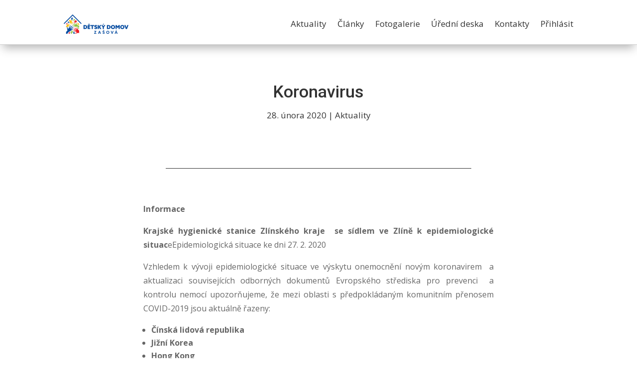

--- FILE ---
content_type: text/html; charset=UTF-8
request_url: https://www.ddzasova.cz/2020/02/28/koronavirus/
body_size: 10237
content:
<!DOCTYPE html>
<html lang="cs">
<head>
	<meta charset="UTF-8" />
<meta http-equiv="X-UA-Compatible" content="IE=edge">
	<link rel="pingback" href="https://www.ddzasova.cz/xmlrpc.php" />

	<script type="text/javascript">
		document.documentElement.className = 'js';
	</script>
	
	<title>Koronavirus | Dětský domov Zašová</title>
<meta name='robots' content='max-image-preview:large' />
<link rel='dns-prefetch' href='//fonts.googleapis.com' />
<link rel='dns-prefetch' href='//s.w.org' />
<link rel="alternate" type="application/rss+xml" title="Dětský domov Zašová &raquo; RSS zdroj" href="https://www.ddzasova.cz/feed/" />
<link rel="alternate" type="application/rss+xml" title="Dětský domov Zašová &raquo; RSS komentářů" href="https://www.ddzasova.cz/comments/feed/" />
<link rel="alternate" type="application/rss+xml" title="Dětský domov Zašová &raquo; RSS komentářů pro Koronavirus" href="https://www.ddzasova.cz/2020/02/28/koronavirus/feed/" />
		<script type="text/javascript">
			window._wpemojiSettings = {"baseUrl":"https:\/\/s.w.org\/images\/core\/emoji\/13.0.1\/72x72\/","ext":".png","svgUrl":"https:\/\/s.w.org\/images\/core\/emoji\/13.0.1\/svg\/","svgExt":".svg","source":{"concatemoji":"https:\/\/www.ddzasova.cz\/wp-includes\/js\/wp-emoji-release.min.js?ver=5.7.14"}};
			!function(e,a,t){var n,r,o,i=a.createElement("canvas"),p=i.getContext&&i.getContext("2d");function s(e,t){var a=String.fromCharCode;p.clearRect(0,0,i.width,i.height),p.fillText(a.apply(this,e),0,0);e=i.toDataURL();return p.clearRect(0,0,i.width,i.height),p.fillText(a.apply(this,t),0,0),e===i.toDataURL()}function c(e){var t=a.createElement("script");t.src=e,t.defer=t.type="text/javascript",a.getElementsByTagName("head")[0].appendChild(t)}for(o=Array("flag","emoji"),t.supports={everything:!0,everythingExceptFlag:!0},r=0;r<o.length;r++)t.supports[o[r]]=function(e){if(!p||!p.fillText)return!1;switch(p.textBaseline="top",p.font="600 32px Arial",e){case"flag":return s([127987,65039,8205,9895,65039],[127987,65039,8203,9895,65039])?!1:!s([55356,56826,55356,56819],[55356,56826,8203,55356,56819])&&!s([55356,57332,56128,56423,56128,56418,56128,56421,56128,56430,56128,56423,56128,56447],[55356,57332,8203,56128,56423,8203,56128,56418,8203,56128,56421,8203,56128,56430,8203,56128,56423,8203,56128,56447]);case"emoji":return!s([55357,56424,8205,55356,57212],[55357,56424,8203,55356,57212])}return!1}(o[r]),t.supports.everything=t.supports.everything&&t.supports[o[r]],"flag"!==o[r]&&(t.supports.everythingExceptFlag=t.supports.everythingExceptFlag&&t.supports[o[r]]);t.supports.everythingExceptFlag=t.supports.everythingExceptFlag&&!t.supports.flag,t.DOMReady=!1,t.readyCallback=function(){t.DOMReady=!0},t.supports.everything||(n=function(){t.readyCallback()},a.addEventListener?(a.addEventListener("DOMContentLoaded",n,!1),e.addEventListener("load",n,!1)):(e.attachEvent("onload",n),a.attachEvent("onreadystatechange",function(){"complete"===a.readyState&&t.readyCallback()})),(n=t.source||{}).concatemoji?c(n.concatemoji):n.wpemoji&&n.twemoji&&(c(n.twemoji),c(n.wpemoji)))}(window,document,window._wpemojiSettings);
		</script>
		<meta content="Divi v.4.9.4" name="generator"/><style type="text/css">
img.wp-smiley,
img.emoji {
	display: inline !important;
	border: none !important;
	box-shadow: none !important;
	height: 1em !important;
	width: 1em !important;
	margin: 0 .07em !important;
	vertical-align: -0.1em !important;
	background: none !important;
	padding: 0 !important;
}
</style>
	<link rel='stylesheet' id='fttb-style-css'  href='https://www.ddzasova.cz/wp-content/plugins/float-to-top-button/css/float-to-top-button.min.css?ver=2.3.6' type='text/css' media='all' />
<link rel='stylesheet' id='wp-block-library-css'  href='https://www.ddzasova.cz/wp-includes/css/dist/block-library/style.min.css?ver=5.7.14' type='text/css' media='all' />
<link rel='stylesheet' id='wpos-slick-style-css'  href='https://www.ddzasova.cz/wp-content/plugins/wp-logo-showcase-responsive-slider-slider/assets/css/slick.css?ver=2.9' type='text/css' media='all' />
<link rel='stylesheet' id='logo_showcase_style-css'  href='https://www.ddzasova.cz/wp-content/plugins/wp-logo-showcase-responsive-slider-slider/assets/css/logo-showcase.css?ver=2.9' type='text/css' media='all' />
<link rel='stylesheet' id='divi-style-css'  href='https://www.ddzasova.cz/wp-content/themes/Divi/style.css?ver=4.9.4' type='text/css' media='all' />
<link rel='stylesheet' id='et-builder-googlefonts-cached-css'  href='https://fonts.googleapis.com/css?family=Roboto:100,100italic,300,300italic,regular,italic,500,500italic,700,700italic,900,900italic|Open+Sans:300,300italic,regular,italic,600,600italic,700,700italic,800,800italic&#038;subset=latin,latin-ext&#038;display=swap' type='text/css' media='all' />
<link rel='stylesheet' id='dashicons-css'  href='https://www.ddzasova.cz/wp-includes/css/dashicons.min.css?ver=5.7.14' type='text/css' media='all' />
<script type='text/javascript' src='https://www.ddzasova.cz/wp-includes/js/jquery/jquery.min.js?ver=3.5.1' id='jquery-core-js'></script>
<script type='text/javascript' src='https://www.ddzasova.cz/wp-includes/js/jquery/jquery-migrate.min.js?ver=3.3.2' id='jquery-migrate-js'></script>
<link rel="https://api.w.org/" href="https://www.ddzasova.cz/wp-json/" /><link rel="alternate" type="application/json" href="https://www.ddzasova.cz/wp-json/wp/v2/posts/4314" /><link rel="EditURI" type="application/rsd+xml" title="RSD" href="https://www.ddzasova.cz/xmlrpc.php?rsd" />
<link rel="wlwmanifest" type="application/wlwmanifest+xml" href="https://www.ddzasova.cz/wp-includes/wlwmanifest.xml" /> 
<meta name="generator" content="WordPress 5.7.14" />
<link rel="canonical" href="https://www.ddzasova.cz/2020/02/28/koronavirus/" />
<link rel='shortlink' href='https://www.ddzasova.cz/?p=4314' />
<link rel="alternate" type="application/json+oembed" href="https://www.ddzasova.cz/wp-json/oembed/1.0/embed?url=https%3A%2F%2Fwww.ddzasova.cz%2F2020%2F02%2F28%2Fkoronavirus%2F" />
<link rel="alternate" type="text/xml+oembed" href="https://www.ddzasova.cz/wp-json/oembed/1.0/embed?url=https%3A%2F%2Fwww.ddzasova.cz%2F2020%2F02%2F28%2Fkoronavirus%2F&#038;format=xml" />
<meta name="viewport" content="width=device-width, initial-scale=1.0, maximum-scale=1.0, user-scalable=0" /><link rel="preload" href="https://www.ddzasova.cz/wp-content/themes/Divi/core/admin/fonts/modules.ttf" as="font" crossorigin="anonymous"><link rel="stylesheet" href="https://cdnjs.cloudflare.com/ajax/libs/animate.css/3.7.2/animate.min.css" integrity="sha256-PHcOkPmOshsMBC+vtJdVr5Mwb7r0LkSVJPlPrp/IMpU=" crossorigin="anonymous"><link rel="stylesheet" href="https://cdnjs.cloudflare.com/ajax/libs/font-awesome/5.15.3/css/all.min.css" integrity="sha512-iBBXm8fW90+nuLcSKlbmrPcLa0OT92xO1BIsZ+ywDWZCvqsWgccV3gFoRBv0z+8dLJgyAHIhR35VZc2oM/gI1w==" crossorigin="anonymous" referrerpolicy="no-referrer"><link rel="icon" href="https://www.ddzasova.cz/wp-content/uploads/2020/03/cropped-ddz_logo_navysku-1-32x32.png" sizes="32x32" />
<link rel="icon" href="https://www.ddzasova.cz/wp-content/uploads/2020/03/cropped-ddz_logo_navysku-1-192x192.png" sizes="192x192" />
<link rel="apple-touch-icon" href="https://www.ddzasova.cz/wp-content/uploads/2020/03/cropped-ddz_logo_navysku-1-180x180.png" />
<meta name="msapplication-TileImage" content="https://www.ddzasova.cz/wp-content/uploads/2020/03/cropped-ddz_logo_navysku-1-270x270.png" />
<style id="et-divi-customizer-global-cached-inline-styles">#main-header .nav li ul a{color:rgba(0,0,0,0.7)}#footer-widgets .footer-widget a,#footer-widgets .footer-widget li a,#footer-widgets .footer-widget li a:hover{color:#ffffff}.footer-widget{color:#ffffff}.footer-widget .et_pb_widget div,.footer-widget .et_pb_widget ul,.footer-widget .et_pb_widget ol,.footer-widget .et_pb_widget label{line-height:1.7em}#et-footer-nav .bottom-nav li.current-menu-item a{color:#2ea3f2}body .et_pb_bg_layout_light.et_pb_button:hover,body .et_pb_bg_layout_light .et_pb_button:hover,body .et_pb_button:hover{border-radius:0px}.woocommerce a.button.alt:hover,.woocommerce-page a.button.alt:hover,.woocommerce button.button.alt:hover,.woocommerce button.button.alt.disabled:hover,.woocommerce-page button.button.alt:hover,.woocommerce-page button.button.alt.disabled:hover,.woocommerce input.button.alt:hover,.woocommerce-page input.button.alt:hover,.woocommerce #respond input#submit.alt:hover,.woocommerce-page #respond input#submit.alt:hover,.woocommerce #content input.button.alt:hover,.woocommerce-page #content input.button.alt:hover,.woocommerce a.button:hover,.woocommerce-page a.button:hover,.woocommerce button.button:hover,.woocommerce-page button.button:hover,.woocommerce input.button:hover,.woocommerce-page input.button:hover,.woocommerce #respond input#submit:hover,.woocommerce-page #respond input#submit:hover,.woocommerce #content input.button:hover,.woocommerce-page #content input.button:hover{border-radius:0px}@media only screen and (min-width:981px){.et_header_style_centered.et_hide_primary_logo #main-header:not(.et-fixed-header) .logo_container,.et_header_style_centered.et_hide_fixed_logo #main-header.et-fixed-header .logo_container{height:11.88px}}@media only screen and (min-width:1350px){.et_pb_row{padding:27px 0}.et_pb_section{padding:54px 0}.single.et_pb_pagebuilder_layout.et_full_width_page .et_post_meta_wrapper{padding-top:81px}.et_pb_fullwidth_section{padding:0}}	h1,h2,h3,h4,h5,h6{font-family:'Roboto',Helvetica,Arial,Lucida,sans-serif}body,input,textarea,select{font-family:'Open Sans',Helvetica,Arial,Lucida,sans-serif}.et_pb_module.image-on-the-left .et_pb_ajax_pagination_container article.et_pb_post{width:100%}.et_pb_module.image-on-the-left .et_pb_ajax_pagination_container article.et_pb_post .entry-featured-image-url{width:45%;float:left}.et_pb_module.image-on-the-left .et_pb_ajax_pagination_container article.et_pb_post .entry-title,.et_pb_module.image-on-the-left .et_pb_ajax_pagination_container article.et_pb_post .post-meta,.et_pb_module.image-on-the-left .et_pb_ajax_pagination_container article.et_pb_post .post-content{width:50%;float:right}button.et_pb_contact_submit.et_pb_button{text-align:center;margin-top:50px;position:absolute;left:50%;transform:translate(-50%,-50%)}.blog-rozbory-hospodareni a.wp-block-file__button,.post-rozbory-hospodareni div.wp-block-file a{background-color:#074da2!important;border-radius:5px!important;padding:8px 8px 8px!important;border:1px solid #074da2}.post-vyrocni-zpravy div.wp-block-file{margin-top:50px!important}.post-vyrocni-zpravy a{color:#333333!important}.post-vyrocni-zpravy a.wp-block-file__button{color:#fff!important;background-color:#074da2!important;border-radius:5px!important;padding:8px 8px 8px!important;border:1px solid #074da2}.post-rozbory-hospodareni div.wp-block-file a{position:absolute;left:50%;transform:translate(-50%,-50%)}article.category-rozbory-hospodareni{position:relative;padding:50px}article.category-rozbory-hospodareni div.post-content{position:absolute;top:11em;left:50%;transform:translate(-50%,-50%)}article.category-clanky img{max-height:300px;object-fit:cover}.partner-carousel img.wp-post-image{width:160px}.blog-foto a.more-link{color:#fff!important;background-color:#074da2;padding:8px 25px;border-radius:4px;position:absolute!important;top:24em!important;left:50%;transform:translate(-50%,-50%)}article.category-fotogalerie{position:relative;min-height:380px;max-height:400px}article .category-fotogalerie{height:350px}ul.slick-dots{display:none!important}.wpls-logo-showcase button.slick-arrow{border-radius:3px!important}img.attachment-large.size-large.wp-post-image{margin-top:20px}article.category-rozbory-hospodareni{min-height:200px;background-color:#f4f4f4!important}figure.wp-block-gallery{margin-top:50px}a.more-link{color:#074da2!important}div.blog-clanky .category-clanky a.more-link{background-color:#074da2!important;width:111px;color:#fff!important;padding:10px 30px;border-radius:2px;box-shadow:4px 6px 10px -5px rgba(0,0,0,0.75);margin-top:35px}div.blog-clanky .category-clanky a.more-link:hover{background-color:#ee1d24!important}a.btn_blank:hover{border:2px #ee1d24 solid!important;color:#ee1d24!important}div.last-three-posts .category-clanky a.entry-featured-image-url{float:left}.et_mobile_menu{width:100%;margin-top:15px;border-top:3px solid #074da2!important}ul.et_mobile_menu li a{text-align:center!important;line-height:2em;color:#074da2!important}@media all and (min-width:1405px){.category-clanky a.more-link{text-align:end}.last-three-posts a.more-link,.category-aktuality a.more-link,.category-vyhlaseni-verejne-zakazky a.more-link.last-three-posts article.category-clanky a.more-link{text-align:center;margin-top:10px;text-decoration:underline}}@media all and (min-width:981px) and (max-width:1405px){.category-clanky a.more-link{margin-top:30px!important;margin-left:70%!important}.last-three-posts a.more-link,.category-aktuality a.more-link,.category-vyhlaseni-verejne-zakazky a.more-link{text-align:center;margin-top:10px;text-decoration:underline}.last-three-posts{width:100%}.row-last-three-posts{width:100%}.last-three-posts article.category-clanky a.more-link{text-align:center;margin:0!important;margin-top:10px!important;text-decoration:underline}}@media all and (max-width:980px){.et_pb_module.image-on-the-left .et_pb_ajax_pagination_container article.et_pb_post .entry-featured-image-url,.et_pb_module.image-on-the-left .et_pb_ajax_pagination_container article.et_pb_post .entry-title,.et_pb_module.image-on-the-left .et_pb_ajax_pagination_container article.et_pb_post .post-meta,.et_pb_module.image-on-the-left .et_pb_ajax_pagination_container article.et_pb_post .post-content{width:100%;float:none}.category-clanky a.more-link{margin-top:30px!important;margin:0 auto}.last-three-posts a.more-link,.category-aktuality a.more-link,.category-vyhlaseni-verejne-zakazky a.more-link{text-align:center;margin-top:10px;text-decoration:underline}}@media all and (min-width:768px) and (max-width:980px){}@media all and (min-width:367px) and (max-width:767px){article.category-vyrocni-zpravy{padding-left:5em!important;padding-right:5em!important}}@media all and (min-width:535px) and (max-width:767px){article.category-vyrocni-zpravy{padding-left:10em!important;padding-right:10em!important}}@media all and (max-width:767px){article.category-fotogalerie{min-height:430px!important;max-height:430px!important}.blog-foto a.more-link{top:27em!important}}@media all and (max-width:479px){.last-three-posts a.more-link,.category-aktuality a.more-link,.category-vyhlaseni-verejne-zakazky a.more-link{text-align:center;margin-top:10px;text-decoration:underline}article.category-fotogalerie{min-height:430px!important;max-height:430px!important}.blog-foto a.more-link{top:24em!important}}</style></head>
<body class="post-template-default single single-post postid-4314 single-format-standard et-tb-has-template et-tb-has-header et-tb-has-body et-tb-has-footer et_pb_button_helper_class et_cover_background et_pb_gutter osx et_pb_gutters3 et_divi_theme et-db et_minified_js et_minified_css">
	<div id="page-container">
<div id="et-boc" class="et-boc">
			
		<header class="et-l et-l--header">
			<div class="et_builder_inner_content et_pb_gutters3"><div class="et_pb_with_border et_pb_section et_pb_section_0_tb_header et_section_regular" >
				
				
				
				
					<div class="et_pb_row et_pb_row_0_tb_header et_pb_row--with-menu">
				<div class="et_pb_column et_pb_column_4_4 et_pb_column_0_tb_header  et_pb_css_mix_blend_mode_passthrough et-last-child et_pb_column--with-menu">
				
				
				<div class="et_pb_module et_pb_menu et_pb_menu_0_tb_header et_pb_bg_layout_light  et_pb_text_align_right et_dropdown_animation_slide et_pb_menu--with-logo et_pb_menu--style-left_aligned">
					
					
					<div class="et_pb_menu_inner_container clearfix">
						<div class="et_pb_menu__logo-wrap">
			  <div class="et_pb_menu__logo">
				<a href="https://www.ddzasova.cz/" ><img loading="lazy" src="https://www.ddzasova.cz/wp-content/uploads/2020/03/etdrhjgjvh-2-e1585574504475.png" alt="" height="auto" width="auto" srcset="https://www.ddzasova.cz/wp-content/uploads/2020/03/etdrhjgjvh-2-300x90.png 300w, https://www.ddzasova.cz/wp-content/uploads/2020/03/etdrhjgjvh-2-768x230.png 768w, https://www.ddzasova.cz/wp-content/uploads/2020/03/etdrhjgjvh-2-480x144.png 480w, https://www.ddzasova.cz/wp-content/uploads/2020/03/etdrhjgjvh-2-e1585574504475.png 130w" sizes="(max-width: 130px) 100vw, 130px" class="wp-image-7003" /></a>
			  </div>
			</div>
						<div class="et_pb_menu__wrap">
							<div class="et_pb_menu__menu">
								<nav class="et-menu-nav"><ul id="menu-top-menu" class="et-menu nav"><li class="et_pb_menu_page_id-4007 menu-item menu-item-type-post_type menu-item-object-page menu-item-4008"><a href="https://www.ddzasova.cz/aktuality/">Aktuality</a></li>
<li class="et_pb_menu_page_id-11 menu-item menu-item-type-post_type menu-item-object-page menu-item-62"><a href="https://www.ddzasova.cz/clanky/">Články</a></li>
<li class="et_pb_menu_page_id-13 menu-item menu-item-type-post_type menu-item-object-page menu-item-61"><a href="https://www.ddzasova.cz/fotografie/">Fotogalerie</a></li>
<li class="et_pb_menu_page_id-48 menu-item menu-item-type-post_type menu-item-object-page menu-item-4021"><a href="https://www.ddzasova.cz/uredni-deska/">Úřední deska</a></li>
<li class="et_pb_menu_page_id-46 menu-item menu-item-type-post_type menu-item-object-page menu-item-55"><a href="https://www.ddzasova.cz/kontakty/">Kontakty</a></li>
<li class="et_pb_menu_page_id-4066 menu-item menu-item-type-custom menu-item-object-custom menu-item-4066"><a href="http://ddzasova.cz/admin">Přihlásit</a></li>
</ul></nav>
							</div>
							
							
							<div class="et_mobile_nav_menu">
				<a href="#" class="mobile_nav closed">
					<span class="mobile_menu_bar"></span>
				</a>
			</div>
						</div>
						
					</div>
				</div>
			</div> <!-- .et_pb_column -->
				
				
			</div> <!-- .et_pb_row -->
				
				
			</div> <!-- .et_pb_section -->		</div><!-- .et_builder_inner_content -->
	</header><!-- .et-l -->
	<div id="et-main-area">
	
    <div id="main-content">
    <div class="et-l et-l--body">
			<div class="et_builder_inner_content et_pb_gutters3"><div class="et_pb_section et_pb_section_0_tb_body et_section_regular" >
				
				
				
				
					<div class="et_pb_row et_pb_row_0_tb_body">
				<div class="et_pb_column et_pb_column_4_4 et_pb_column_0_tb_body  et_pb_css_mix_blend_mode_passthrough et-last-child">
				
				
				<div class="et_pb_module et_pb_post_title et_pb_post_title_0_tb_body et_pb_bg_layout_light  et_pb_text_align_left"   >
				
				
				
				<div class="et_pb_title_container">
					<h1 class="entry-title">Koronavirus</h1><p class="et_pb_title_meta_container"><span class="published">28. února 2020</span> | <a href="https://www.ddzasova.cz/category/aktuality/" rel="category tag">Aktuality</a></p>
				</div>
				<div class="et_pb_title_featured_container"><span class="et_pb_image_wrap"><img src="" alt="" title="Koronavirus" class="et_multi_view_hidden_image" /></span></div>
			</div><div class="et_pb_module et_pb_divider et_pb_divider_0_tb_body et_pb_divider_position_ et_pb_space"><div class="et_pb_divider_internal"></div></div>
			</div> <!-- .et_pb_column -->
				
				
			</div> <!-- .et_pb_row --><div class="et_pb_row et_pb_row_1_tb_body">
				<div class="et_pb_column et_pb_column_4_4 et_pb_column_1_tb_body  et_pb_css_mix_blend_mode_passthrough et-last-child">
				
				
				<div class="et_pb_module et_pb_post_content et_pb_post_content_0_tb_body">
				
				
				
<p><strong>Informace&nbsp;</strong></p>



<p><strong>Krajské hygienické stanice Zlínského kraje&nbsp; se sídlem ve Zlíně k epidemiologické situac</strong>eEpidemiologická situace ke dni 27. 2. 2020 </p>



<p>Vzhledem k vývoji epidemiologické situace ve výskytu onemocnění novým koronavirem&nbsp; a aktualizaci souvisejících odborných dokumentů Evropského střediska pro prevenci&nbsp; a kontrolu nemocí upozorňujeme, že mezi oblasti s předpokládaným komunitním přenosem COVID-2019 jsou aktuálně řazeny:</p>



<ul><li><strong>Čínská lidová republika</strong></li><li><strong>Jižní Korea</strong></li><li><strong>Hong Kong</strong></li><li><strong>Irán</strong></li><li><strong>Itálie (regiony Benátsko, Lombardie, Emilia – Romagna a Piemont)</strong></li><li><strong>Japonsko&nbsp;</strong></li><li><strong>Singapur</strong></li></ul>



<h2>Jak se chovat po návratu mezi oblasti s předpokládaným komunitním přenosem COVID-2019 </h2>



<p><strong>V případě, že nemáte žádné příznaky:</strong></p>



<ul><li>omezte v maximální možné míře kontakt s veřejností</li><li>pečlivě sledujte svůj zdravotní stav po dobu 14 dnů od návratu z rizikových oblastí Zaměřte se na tyto příznaky respiračního onemocnění:&nbsp;&nbsp;o&nbsp;horečka vyšší než 38 °C&nbsp;o&nbsp;kašel&nbsp;o&nbsp;potíže při dýchaní&nbsp;o&nbsp;bolesti svalů, kloubů</li></ul>



<p>o&nbsp;zimnice, třesavka</p>



<p><strong>V případě, že pozorujete u sebe příznaky respiračního onemocnění (teplotu, kašel, bolesti svalů, kloubů, zimnici, třesavku apod.):</strong></p>



<ul><li>zůstaňte doma</li><li>ihned&nbsp;telefonicky&nbsp;kontaktujte svého lékaře nebo epidemiologa Krajské hygienické stanice Zlínského kraje se sídlem ve Zlíně a postupujte dle jeho pokynů</li></ul>



<h2> Kontaktní telefonní čísla </h2>



<p>Protiepidemický odbor Krajské hygienické stanice Zlínského kraje se sídlem ve Zlíně:</p>



<p>pevné linky v pracovní době:&nbsp;</p>



<p><strong>577 006 741, 577 006 742</strong>,&nbsp;<strong>577 006 743, 577 006 759&nbsp;</strong>mobilní čísla mimo pracovní dobu:</p>



<p>MUDr. Jana Hošková&nbsp; tel.:&nbsp; + 420 602 156 923 MUDr. Vlasta Fojtíková&nbsp; tel.:&nbsp; + 420 725 105 497&nbsp; e-mail: epidat@khszlin.cz</p>



<h2><strong>Přehled důležitých odkazů</strong></h2>



<p>http://www.mzcr.cz/obsah/koronavirus-covid-2019_4122_1.htmlhttp://szu.cz/tema/prevence/2019ncov<br>https://www.mzv.cz/jnp/cz/cestujeme/aktualni_doporuceni_a_varovani/index.html </p>

			</div> <!-- .et_pb_post_content --><div class="et_pb_module et_pb_divider et_pb_divider_1_tb_body et_pb_divider_position_ et_pb_space"><div class="et_pb_divider_internal"></div></div>
			</div> <!-- .et_pb_column -->
				
				
			</div> <!-- .et_pb_row --><div class="et_pb_row et_pb_row_2_tb_body">
				<div class="et_pb_column et_pb_column_4_4 et_pb_column_2_tb_body  et_pb_css_mix_blend_mode_passthrough et-last-child">
				
				
				<div class="et_pb_button_module_wrapper et_pb_button_0_tb_body_wrapper et_pb_button_alignment_center et_pb_module ">
				<a class="et_pb_button et_pb_custom_button_icon et_pb_button_0_tb_body et_pb_bg_layout_light" href="https://www.ddzasova.cz/aktuality/" data-icon="&#x44;">Zpět na aktuality</a>
			</div>
			</div> <!-- .et_pb_column -->
				
				
			</div> <!-- .et_pb_row -->
				
				
			</div> <!-- .et_pb_section -->		</div><!-- .et_builder_inner_content -->
	</div><!-- .et-l -->
	    </div>
    
	<footer class="et-l et-l--footer">
			<div class="et_builder_inner_content et_pb_gutters3">
		<div class="et_pb_section et_pb_section_0_tb_footer et_pb_with_background et_section_regular" >
				
				
				
				
					<div class="et_pb_row et_pb_row_0_tb_footer">
				<div class="et_pb_column et_pb_column_1_3 et_pb_column_0_tb_footer  et_pb_css_mix_blend_mode_passthrough">
				
				
				<div class="et_pb_module et_pb_image et_pb_image_0_tb_footer">
				
				
				<span class="et_pb_image_wrap "><img loading="lazy" src="http://https://www.ddzasova.cz/wp-content/uploads/2020/03/etdrhjgjvh.png" alt="" title="" height="auto" width="auto" /></span>
			</div><div class="et_pb_module et_pb_text et_pb_text_0_tb_footer  et_pb_text_align_left et_pb_bg_layout_light">
				
				
				<div class="et_pb_text_inner"><h3>Kontaktní informace</h3>
<p>Zašová č.p. 172, 756 51 Zašová</p>
<p><a href="mailto:info@ddzasova.cz">info@ddzasova.cz</a></p>
<p>+420 571 634 026</p>
<p>IČO: 60990597</p>
<p>Komerční banka – 2432851/0100</p></div>
			</div> <!-- .et_pb_text -->
			</div> <!-- .et_pb_column --><div class="et_pb_column et_pb_column_1_3 et_pb_column_1_tb_footer  et_pb_css_mix_blend_mode_passthrough">
				
				
				<div class="et_pb_module et_pb_text et_pb_text_1_tb_footer  et_pb_text_align_left et_pb_text_align_center-phone et_pb_bg_layout_light">
				
				
				<div class="et_pb_text_inner"><h3>Rychlé odkazy</h3>
<p><a href="ochrana-osobnich-udaju">Ochrana osobních údajů</a><br /> <a href="uredni-deska">Úřední deska</a><br /> <a href="kontakty">Kontakt</a></p></div>
			</div> <!-- .et_pb_text -->
			</div> <!-- .et_pb_column --><div class="et_pb_column et_pb_column_1_3 et_pb_column_2_tb_footer  et_pb_css_mix_blend_mode_passthrough et-last-child">
				
				
				<div class="et_pb_module et_pb_image et_pb_image_1_tb_footer">
				
				
				<span class="et_pb_image_wrap "><img loading="lazy" src="https://www.ddzasova.cz/wp-content/uploads/2020/03/etdrhjgjvh-1.png" alt="" title="" height="auto" width="auto" srcset="https://www.ddzasova.cz/wp-content/uploads/2020/03/etdrhjgjvh-1.png 1124w, https://www.ddzasova.cz/wp-content/uploads/2020/03/etdrhjgjvh-1-980x293.png 980w, https://www.ddzasova.cz/wp-content/uploads/2020/03/etdrhjgjvh-1-480x143.png 480w" sizes="(min-width: 0px) and (max-width: 480px) 480px, (min-width: 481px) and (max-width: 980px) 980px, (min-width: 981px) 1124px, 100vw" class="wp-image-6595" /></span>
			</div>
			</div> <!-- .et_pb_column -->
				
				
			</div> <!-- .et_pb_row -->
				
				
			</div> <!-- .et_pb_section --><div class="et_pb_section et_pb_section_1_tb_footer et_pb_with_background et_section_regular" >
				
				
				
				
					<div class="et_pb_row et_pb_row_1_tb_footer">
				<div class="et_pb_column et_pb_column_4_4 et_pb_column_3_tb_footer  et_pb_css_mix_blend_mode_passthrough et-last-child">
				
				
				<div class="et_pb_module et_pb_divider et_pb_divider_0_tb_footer et_pb_divider_position_ et_pb_space"><div class="et_pb_divider_internal"></div></div>
			</div> <!-- .et_pb_column -->
				
				
			</div> <!-- .et_pb_row -->
				
				
			</div> <!-- .et_pb_section --><div class="et_pb_section et_pb_section_2_tb_footer et_pb_with_background et_section_regular" >
				
				
				
				
					<div class="et_pb_row et_pb_row_2_tb_footer">
				<div class="et_pb_column et_pb_column_4_4 et_pb_column_4_tb_footer  et_pb_css_mix_blend_mode_passthrough et-last-child">
				
				
				<div class="et_pb_module et_pb_text et_pb_text_2_tb_footer  et_pb_text_align_center et_pb_bg_layout_light">
				
				
				<div class="et_pb_text_inner" data-et-multi-view="{&quot;schema&quot;:{&quot;content&quot;:{&quot;desktop&quot;:&quot;&lt;p&gt;\u00a9 2020 D\u011btsk\u00fd domov Za\u0161ov\u00e1 | Vytvo\u0159ilo: &lt;a href=\&quot;http:\/\/www.f2sstudio.cz\&quot;&gt;F2S webov\u00e9 studio&lt;\/a&gt;&lt;\/p&gt;&quot;,&quot;phone&quot;:&quot;&lt;p&gt;\u00a9 2020 D\u011btsk\u00fd domov Za\u0161ov\u00e1 &lt;\/p&gt;\n&lt;p&gt;Vytvo\u0159ilo: &lt;a href=\&quot;http:\/\/www.f2sstudio.cz\&quot;&gt;F2S webov\u00e9 studio&lt;\/a&gt;&lt;\/p&gt;&quot;}},&quot;slug&quot;:&quot;et_pb_text&quot;}" data-et-multi-view-load-phone-hidden="true"><p>© 2020 Dětský domov Zašová | Vytvořilo: <a href="http://www.f2sstudio.cz">F2S webové studio</a></p></div>
			</div> <!-- .et_pb_text -->
			</div> <!-- .et_pb_column -->
				
				
			</div> <!-- .et_pb_row -->
				
				
			</div> <!-- .et_pb_section -->		</div><!-- .et_builder_inner_content -->
	</footer><!-- .et-l -->
	    </div> <!-- #et-main-area -->

			
		</div><!-- #et-boc -->
		</div> <!-- #page-container -->

			<!-- Float to Top Button v2.3.6 [10/21/2020] CAGE Web Design | Rolf van Gelder, Eindhoven, NL -->
<script>var hide_fttb = ''</script>
<script type='text/javascript' src='https://www.ddzasova.cz/wp-content/plugins/float-to-top-button/js/jquery.scrollUp.min.js?ver=2.3.6' id='fttb-script-js'></script>
<script type='text/javascript' id='fttb-active-js-extra'>
/* <![CDATA[ */
var fttb = {"topdistance":"300","topspeed":"300","animation":"fade","animationinspeed":"200","animationoutspeed":"200","scrolltext":"Za\u010d\u00e1tek str\u00e1nky","imgurl":"https:\/\/www.ddzasova.cz\/wp-content\/plugins\/float-to-top-button\/images\/","arrow_img":"arrow013.png","arrow_img_url":"","position":"lowerright","spacing_horizontal":"20px","spacing_vertical":"20px","opacity_out":"75","opacity_over":"99","zindex":"2147483647"};
/* ]]> */
</script>
<script type='text/javascript' src='https://www.ddzasova.cz/wp-content/plugins/float-to-top-button/js/float-to-top-button.min.js?ver=2.3.6' id='fttb-active-js'></script>
<script type='text/javascript' src='https://www.ddzasova.cz/wp-includes/js/comment-reply.min.js?ver=5.7.14' id='comment-reply-js'></script>
<script type='text/javascript' id='divi-custom-script-js-extra'>
/* <![CDATA[ */
var DIVI = {"item_count":"%d Item","items_count":"%d Items"};
var et_shortcodes_strings = {"previous":"P\u0159edchoz\u00ed","next":"N\u00e1sleduj\u00edc\u00ed"};
var et_pb_custom = {"ajaxurl":"https:\/\/www.ddzasova.cz\/wp-admin\/admin-ajax.php","images_uri":"https:\/\/www.ddzasova.cz\/wp-content\/themes\/Divi\/images","builder_images_uri":"https:\/\/www.ddzasova.cz\/wp-content\/themes\/Divi\/includes\/builder\/images","et_frontend_nonce":"83b2bf7204","subscription_failed":"Pros\u00edm, zkontrolujte, zda pole n\u00ed\u017ee a ujist\u011bte se, \u017ee jste zadali spr\u00e1vn\u00e9 informace.","et_ab_log_nonce":"5577ee473c","fill_message":"Vypl\u0148te pros\u00edm n\u00e1sleduj\u00edc\u00ed pol\u00ed\u010dka:","contact_error_message":"Opravte pros\u00edm n\u00e1sleduj\u00edc\u00ed chyby:","invalid":"Neplatn\u00e1 e-mailov\u00e1 adresa","captcha":"Captcha","prev":"P\u0159edchoz\u00ed","previous":"P\u0159edchoz\u00ed","next":"Dal\u0161\u00ed","wrong_captcha":"V k\u00f3du CAPTCHA jste zadali nespr\u00e1vnou \u010d\u00edslici.","wrong_checkbox":"Checkbox","ignore_waypoints":"no","is_divi_theme_used":"1","widget_search_selector":".widget_search","ab_tests":[],"is_ab_testing_active":"","page_id":"4314","unique_test_id":"","ab_bounce_rate":"5","is_cache_plugin_active":"no","is_shortcode_tracking":"","tinymce_uri":""}; var et_builder_utils_params = {"condition":{"diviTheme":true,"extraTheme":false},"scrollLocations":["app","top"],"builderScrollLocations":{"desktop":"app","tablet":"app","phone":"app"},"onloadScrollLocation":"app","builderType":"fe"}; var et_frontend_scripts = {"builderCssContainerPrefix":"#et-boc","builderCssLayoutPrefix":"#et-boc .et-l"};
var et_pb_box_shadow_elements = [];
var et_pb_motion_elements = {"desktop":[],"tablet":[],"phone":[]};
var et_pb_sticky_elements = [];
/* ]]> */
</script>
<script type='text/javascript' src='https://www.ddzasova.cz/wp-content/themes/Divi/js/custom.unified.js?ver=4.9.4' id='divi-custom-script-js'></script>
<script type='text/javascript' src='https://www.ddzasova.cz/wp-content/themes/Divi/core/admin/js/common.js?ver=4.9.4' id='et-core-common-js'></script>
<script type='text/javascript' src='https://www.ddzasova.cz/wp-includes/js/wp-embed.min.js?ver=5.7.14' id='wp-embed-js'></script>
<style id="et-builder-module-design-tb-4012-tb-4034-tb-3907-4314-cached-inline-styles">.et_pb_section_0_tb_header{border-bottom-width:1px;border-bottom-color:rgba(51,51,51,0.23);height:90px;min-height:90px;max-height:90px;z-index:10;box-shadow:0px 12px 18px -6px rgba(0,0,0,0.3)}.et_pb_section_0_tb_header.et_pb_section{padding-top:5px;padding-right:0px;padding-bottom:5px;padding-left:0px;margin-top:0px;margin-bottom:0px}.et_pb_row_0_tb_header{background-color:rgba(0,0,0,0);height:80px;min-height:80px;max-height:80px}.et_pb_row_0_tb_header,body #page-container .et-db #et-boc .et-l .et_pb_row_0_tb_header.et_pb_row,body.et_pb_pagebuilder_layout.single #page-container #et-boc .et-l .et_pb_row_0_tb_header.et_pb_row,body.et_pb_pagebuilder_layout.single.et_full_width_page #page-container #et-boc .et-l .et_pb_row_0_tb_header.et_pb_row{width:100%;max-width:80%}.et_pb_menu_0_tb_header.et_pb_menu ul li a{font-size:17px;color:#333333!important}.et_pb_menu_0_tb_header.et_pb_menu{height:80px;min-height:80px;max-height:80px}.et_pb_menu_0_tb_header{padding-top:5px;margin-top:0px!important;margin-bottom:0px!important}.et_pb_menu_0_tb_header.et_pb_menu .nav li ul.sub-menu li.current-menu-item a{color:#0c71c3!important}.et_pb_menu_0_tb_header.et_pb_menu .et_mobile_menu a{color:#0c71c3!important}.et_pb_menu_0_tb_header.et_pb_menu ul li.current-menu-item a{color:#0c71c3!important}.et_pb_menu_0_tb_header.et_pb_menu .et_mobile_menu,.et_pb_menu_0_tb_header.et_pb_menu .et_mobile_menu ul{background-color:#ffffff!important}.et_pb_menu_0_tb_header.et_pb_menu .nav li ul{background-color:#ffffff!important}.et_pb_menu_0_tb_header.et_pb_menu .nav li ul.sub-menu a{color:#333333!important}.et_pb_menu_0_tb_header .et_pb_menu_inner_container>.et_pb_menu__logo-wrap .et_pb_menu__logo,.et_pb_menu_0_tb_header .et_pb_menu__logo-slot{width:auto;max-width:100%}.et_pb_menu_0_tb_header .et_pb_menu_inner_container>.et_pb_menu__logo-wrap .et_pb_menu__logo img,.et_pb_menu_0_tb_header .et_pb_menu__logo-slot .et_pb_menu__logo-wrap img{height:auto;max-height:100%}.et_pb_menu_0_tb_header .mobile_nav .mobile_menu_bar:before{color:#333333}.et_pb_menu_0_tb_header .et_pb_menu__icon.et_pb_menu__search-button,.et_pb_menu_0_tb_header .et_pb_menu__icon.et_pb_menu__close-search-button{color:#333333}.et_pb_menu_0_tb_header .et_pb_menu__icon.et_pb_menu__cart-button{color:#333333}.et_pb_row_0_tb_header.et_pb_row{padding-top:0px!important;padding-right:0px!important;padding-bottom:0px!important;padding-left:0px!important;margin-right:0px!important;margin-left:0px!important;margin-left:auto!important;margin-right:auto!important;padding-top:0px;padding-right:0px;padding-bottom:0px;padding-left:0px}@media only screen and (max-width:980px){.et_pb_section_0_tb_header{border-bottom-width:1px;border-bottom-color:rgba(51,51,51,0.23)}.et_pb_menu_0_tb_header{padding-top:20px}}@media only screen and (max-width:767px){.et_pb_section_0_tb_header{border-bottom-width:1px;border-bottom-color:rgba(51,51,51,0.23)}.et_pb_menu_0_tb_header{padding-top:20px}}.et_pb_section_0_tb_body{min-height:830px}.et_pb_post_title_0_tb_body .et_pb_title_container h1.entry-title,.et_pb_post_title_0_tb_body .et_pb_title_container h2.entry-title,.et_pb_post_title_0_tb_body .et_pb_title_container h3.entry-title,.et_pb_post_title_0_tb_body .et_pb_title_container h4.entry-title,.et_pb_post_title_0_tb_body .et_pb_title_container h5.entry-title,.et_pb_post_title_0_tb_body .et_pb_title_container h6.entry-title{font-size:34px;text-align:center;font-size:34px;text-align:center}.et_pb_post_title_0_tb_body .et_pb_title_container .et_pb_title_meta_container,.et_pb_post_title_0_tb_body .et_pb_title_container .et_pb_title_meta_container a{font-size:17px;color:#333333!important;line-height:2.5em;text-align:center;font-size:17px;color:#333333!important;line-height:2.5em;text-align:center}.et_pb_post_title_0_tb_body .et_pb_title_featured_container img{height:auto;max-height:none}.et_pb_divider_0_tb_body{margin-top:80px!important;width:60%;max-width:60%}.et_pb_divider_1_tb_body{margin-top:80px!important;width:60%;max-width:60%}.et_pb_divider_1_tb_body:before{border-top-color:#333333}.et_pb_divider_0_tb_body:before{border-top-color:#333333}.et_pb_post_content_0_tb_body p{line-height:1.8em}.et_pb_post_content_0_tb_body{font-size:16px;line-height:1.8em;text-align:justify;padding-top:0px;padding-right:0px;padding-bottom:0px;padding-left:0px;margin-top:0px;margin-right:0px;margin-bottom:0px;margin-left:0px;width:100%;max-width:100%}.et_pb_post_content_0_tb_body h1{font-size:25px;text-align:left}.et_pb_post_content_0_tb_body h2{font-size:22px;text-align:left}.et_pb_post_content_0_tb_body h3{font-size:20px;text-align:left}.et_pb_post_content_0_tb_body h4{text-align:left}.et_pb_row_2_tb_body.et_pb_row{padding-top:20px!important;padding-bottom:20px!important;padding-top:20px;padding-bottom:20px}.et_pb_button_0_tb_body_wrapper .et_pb_button_0_tb_body,.et_pb_button_0_tb_body_wrapper .et_pb_button_0_tb_body:hover{padding-top:10px!important;padding-right:10px!important;padding-left:30px!important}body #page-container .et_pb_section .et_pb_button_0_tb_body{color:#333333!important;border-width:1px!important}body #page-container .et_pb_section .et_pb_button_0_tb_body:after{display:none}body #page-container .et_pb_section .et_pb_button_0_tb_body:before{content:attr(data-icon);;font-family:"ETmodules"!important;color:#333333;line-height:inherit;font-size:inherit!important;opacity:1;margin-left:-1.3em;right:auto;display:inline-block}body #page-container .et_pb_section .et_pb_button_0_tb_body:hover:before{margin-left:.3em;right:auto;margin-left:-1.3em}.et_pb_button_0_tb_body,.et_pb_button_0_tb_body:after{transition:all 300ms ease 0ms}.et_pb_post_content_0_tb_body.et_pb_module{margin-left:auto!important;margin-right:auto!important}.et_pb_divider_1_tb_body.et_pb_module{margin-left:auto!important;margin-right:auto!important}.et_pb_divider_0_tb_body.et_pb_module{margin-left:auto!important;margin-right:auto!important}.et_pb_row_1_tb_body.et_pb_row{padding-top:0px!important;padding-right:0px!important;padding-bottom:0px!important;padding-left:0px!important;margin-top:20px!important;margin-right:0px!important;margin-bottom:0px!important;margin-left:0px!important;margin-left:auto!important;margin-right:auto!important;padding-top:0px;padding-right:0px;padding-bottom:0px;padding-left:0px}@media only screen and (min-width:981px){.et_pb_row_1_tb_body,body #page-container .et-db #et-boc .et-l .et_pb_row_1_tb_body.et_pb_row,body.et_pb_pagebuilder_layout.single #page-container #et-boc .et-l .et_pb_row_1_tb_body.et_pb_row,body.et_pb_pagebuilder_layout.single.et_full_width_page #page-container #et-boc .et-l .et_pb_row_1_tb_body.et_pb_row{width:55%;max-width:80%}}@media only screen and (max-width:980px){.et_pb_post_title_0_tb_body .et_pb_title_container h1.entry-title,.et_pb_post_title_0_tb_body .et_pb_title_container h2.entry-title,.et_pb_post_title_0_tb_body .et_pb_title_container h3.entry-title,.et_pb_post_title_0_tb_body .et_pb_title_container h4.entry-title,.et_pb_post_title_0_tb_body .et_pb_title_container h5.entry-title,.et_pb_post_title_0_tb_body .et_pb_title_container h6.entry-title{text-align:center;text-align:center}.et_pb_post_title_0_tb_body .et_pb_title_container .et_pb_title_meta_container,.et_pb_post_title_0_tb_body .et_pb_title_container .et_pb_title_meta_container a{text-align:center;text-align:center}.et_pb_row_1_tb_body,body #page-container .et-db #et-boc .et-l .et_pb_row_1_tb_body.et_pb_row,body.et_pb_pagebuilder_layout.single #page-container #et-boc .et-l .et_pb_row_1_tb_body.et_pb_row,body.et_pb_pagebuilder_layout.single.et_full_width_page #page-container #et-boc .et-l .et_pb_row_1_tb_body.et_pb_row{width:80%;max-width:80%}.et_pb_post_content_0_tb_body h1{text-align:center}.et_pb_post_content_0_tb_body h2{text-align:center}.et_pb_post_content_0_tb_body h3{text-align:center}.et_pb_post_content_0_tb_body h4{text-align:center}body #page-container .et_pb_section .et_pb_button_0_tb_body:before{line-height:inherit;font-size:inherit!important;margin-left:-1.3em;right:auto;display:inline-block;opacity:1;content:attr(data-icon);font-family:"ETmodules"!important}body #page-container .et_pb_section .et_pb_button_0_tb_body:after{display:none}body #page-container .et_pb_section .et_pb_button_0_tb_body:hover:before{margin-left:.3em;right:auto;margin-left:-1.3em}}@media only screen and (max-width:767px){.et_pb_post_title_0_tb_body .et_pb_title_container h1.entry-title,.et_pb_post_title_0_tb_body .et_pb_title_container h2.entry-title,.et_pb_post_title_0_tb_body .et_pb_title_container h3.entry-title,.et_pb_post_title_0_tb_body .et_pb_title_container h4.entry-title,.et_pb_post_title_0_tb_body .et_pb_title_container h5.entry-title,.et_pb_post_title_0_tb_body .et_pb_title_container h6.entry-title{text-align:center;text-align:center}.et_pb_post_title_0_tb_body .et_pb_title_container .et_pb_title_meta_container,.et_pb_post_title_0_tb_body .et_pb_title_container .et_pb_title_meta_container a{text-align:center;text-align:center}.et_pb_row_1_tb_body,body #page-container .et-db #et-boc .et-l .et_pb_row_1_tb_body.et_pb_row,body.et_pb_pagebuilder_layout.single #page-container #et-boc .et-l .et_pb_row_1_tb_body.et_pb_row,body.et_pb_pagebuilder_layout.single.et_full_width_page #page-container #et-boc .et-l .et_pb_row_1_tb_body.et_pb_row{width:85%;max-width:85%}body #page-container .et_pb_section .et_pb_button_0_tb_body:before{line-height:inherit;font-size:inherit!important;margin-left:-1.3em;right:auto;display:inline-block;opacity:1;content:attr(data-icon);font-family:"ETmodules"!important}body #page-container .et_pb_section .et_pb_button_0_tb_body:after{display:none}body #page-container .et_pb_section .et_pb_button_0_tb_body:hover:before{margin-left:.3em;right:auto;margin-left:-1.3em}}.et_pb_section_0_tb_footer.et_pb_section{padding-top:50px;padding-right:0px;padding-bottom:50px;padding-left:0px;background-color:#333333!important}.et_pb_image_0_tb_footer{filter:saturate(0%) brightness(166%);backface-visibility:hidden;margin-top:0px!important;text-align:left;margin-left:0}html:not(.et_fb_edit_enabled) #et-fb-app .et_pb_image_0_tb_footer:hover{filter:saturate(0%) brightness(166%)}html:not(.et_fb_edit_enabled) #et-fb-app .et_pb_image_1_tb_footer:hover{filter:saturate(0%) brightness(166%)}.et_pb_text_1_tb_footer.et_pb_text a{color:#ffffff!important}.et_pb_text_2_tb_footer.et_pb_text a{color:#ffffff!important}.et_pb_text_0_tb_footer.et_pb_text{color:#ffffff!important}.et_pb_text_0_tb_footer.et_pb_text a{color:#ffffff!important}.et_pb_text_2_tb_footer.et_pb_text{color:#ffffff!important}.et_pb_text_1_tb_footer.et_pb_text{color:#ffffff!important}.et_pb_text_0_tb_footer p{line-height:1em}.et_pb_text_0_tb_footer{font-size:15px;line-height:1em;padding-left:0%!important;margin-top:0px!important}.et_pb_text_0_tb_footer a{text-decoration:underline;-webkit-text-decoration-color:#ffffff;text-decoration-color:#ffffff}.et_pb_text_1_tb_footer h1{font-family:'Arial',Helvetica,Arial,Lucida,sans-serif;font-weight:600;font-size:50px;color:rgba(51,51,51,0.8)!important;line-height:1.5em}.et_pb_text_2_tb_footer h1{font-family:'Arial',Helvetica,Arial,Lucida,sans-serif;font-weight:600;font-size:50px;color:rgba(51,51,51,0.8)!important;line-height:1.5em}.et_pb_text_0_tb_footer h1{font-family:'Arial',Helvetica,Arial,Lucida,sans-serif;font-weight:600;font-size:50px;color:rgba(51,51,51,0.8)!important;line-height:1.5em}.et_pb_text_0_tb_footer h3{color:#ffffff!important;line-height:2.6em;text-align:left}.et_pb_text_1_tb_footer h3{color:#ffffff!important;line-height:2.6em;text-align:left}.et_pb_text_1_tb_footer p{line-height:1.8em}.et_pb_text_1_tb_footer{font-size:20px;line-height:1.8em}.et_pb_text_1_tb_footer a{-webkit-text-decoration-color:#ffffff;text-decoration-color:#ffffff;font-size:17px;line-height:1.1em}.et_pb_image_1_tb_footer{filter:saturate(0%) brightness(166%);backface-visibility:hidden;margin-top:45px!important;text-align:left;margin-left:0}.et_pb_section_1_tb_footer{height:1px}.et_pb_section_1_tb_footer.et_pb_section{padding-top:0px;padding-right:0px;padding-bottom:0px;padding-left:0px;margin-top:0px;margin-right:0px;margin-bottom:0px;margin-left:0px;background-color:#333333!important}.et_pb_row_1_tb_footer.et_pb_row{padding-top:0px!important;padding-right:0px!important;padding-bottom:0px!important;padding-left:0px!important;margin-top:0px!important;margin-bottom:0px!important;padding-top:0px;padding-right:0px;padding-bottom:0px;padding-left:0px}.et_pb_divider_0_tb_footer{padding-top:0px;padding-right:0px;padding-bottom:0px;padding-left:0px;margin-top:0px!important;margin-right:0px!important;margin-bottom:0px!important;margin-left:0px!important}.et_pb_divider_0_tb_footer:before{border-top-color:#ffffff;width:auto;top:0px;right:0px;left:0px}.et_pb_section_2_tb_footer.et_pb_section{padding-top:0px;padding-right:0px;padding-bottom:0px;padding-left:0px;background-color:#333333!important}.et_pb_row_2_tb_footer{height:60px;min-height:60px;max-height:60px}.et_pb_row_2_tb_footer,body #page-container .et-db #et-boc .et-l .et_pb_row_2_tb_footer.et_pb_row,body.et_pb_pagebuilder_layout.single #page-container #et-boc .et-l .et_pb_row_2_tb_footer.et_pb_row,body.et_pb_pagebuilder_layout.single.et_full_width_page #page-container #et-boc .et-l .et_pb_row_2_tb_footer.et_pb_row{max-width:80%}.et_pb_text_2_tb_footer{font-size:16px}.et_pb_text_2_tb_footer a{font-weight:600;text-decoration:underline}.et_pb_row_0_tb_footer.et_pb_row{padding-top:0px!important;padding-right:0px!important;padding-bottom:0px!important;padding-left:0%!important;margin-left:auto!important;margin-right:auto!important;padding-top:0px;padding-right:0px;padding-bottom:0px;padding-left:0%}.et_pb_image_0_tb_footer.et_pb_module{margin-left:auto!important;margin-right:auto!important}.et_pb_row_2_tb_footer.et_pb_row{padding-top:25px!important;padding-right:0px!important;padding-bottom:50px!important;padding-left:0px!important;margin-left:auto!important;margin-right:auto!important;padding-top:25px;padding-right:0px;padding-bottom:50px;padding-left:0px}@media only screen and (min-width:981px){.et_pb_row_0_tb_footer,body #page-container .et-db #et-boc .et-l .et_pb_row_0_tb_footer.et_pb_row,body.et_pb_pagebuilder_layout.single #page-container #et-boc .et-l .et_pb_row_0_tb_footer.et_pb_row,body.et_pb_pagebuilder_layout.single.et_full_width_page #page-container #et-boc .et-l .et_pb_row_0_tb_footer.et_pb_row{width:70%}.et_pb_image_0_tb_footer{display:none!important}}@media only screen and (max-width:980px){.et_pb_row_0_tb_footer,body #page-container .et-db #et-boc .et-l .et_pb_row_0_tb_footer.et_pb_row,body.et_pb_pagebuilder_layout.single #page-container #et-boc .et-l .et_pb_row_0_tb_footer.et_pb_row,body.et_pb_pagebuilder_layout.single.et_full_width_page #page-container #et-boc .et-l .et_pb_row_0_tb_footer.et_pb_row{width:80%}.et_pb_image_0_tb_footer{margin-top:10px!important;width:70%}.et_pb_text_0_tb_footer h3{text-align:left}.et_pb_text_1_tb_footer h3{text-align:left}.et_pb_text_0_tb_footer{margin-top:60px!important}}@media only screen and (min-width:768px) and (max-width:980px){.et_pb_text_1_tb_footer{display:none!important}.et_pb_image_1_tb_footer{display:none!important}}@media only screen and (max-width:767px){.et_pb_image_0_tb_footer{margin-top:10px!important;width:80%}.et_pb_text_0_tb_footer h3{text-align:left}.et_pb_text_0_tb_footer{padding-left:25%!important;margin-top:60px!important}.et_pb_text_1_tb_footer h3{text-align:center}.et_pb_text_1_tb_footer{display:none!important}.et_pb_image_1_tb_footer{display:none!important}.et_pb_row_2_tb_footer.et_pb_row{padding-top:25px!important;padding-right:0px!important;padding-bottom:70px!important;padding-left:0px!important;padding-top:25px!important;padding-right:0px!important;padding-bottom:70px!important;padding-left:0px!important}.et_pb_text_2_tb_footer p{line-height:1em}}</style>		
	</body>
</html>

<!--
Performance optimized by W3 Total Cache. Learn more: https://www.boldgrid.com/w3-total-cache/


Served from: www.ddzasova.cz @ 2026-01-18 14:47:19 by W3 Total Cache
-->